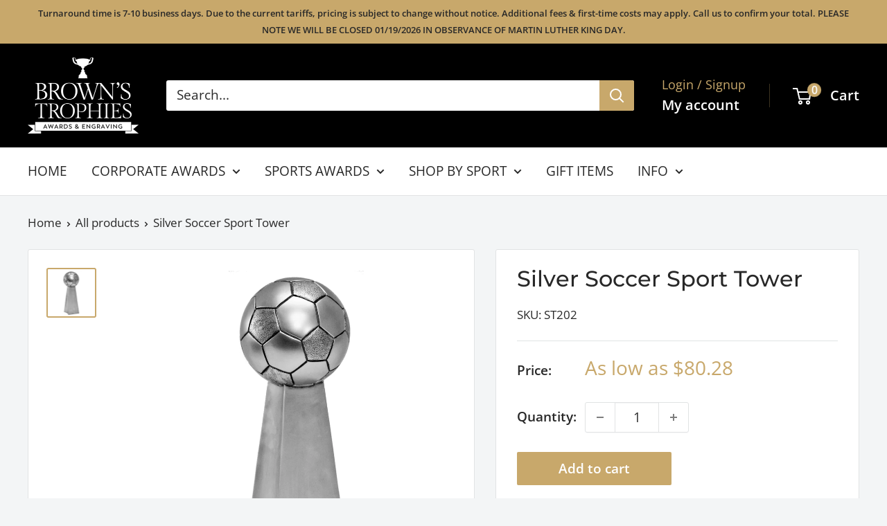

--- FILE ---
content_type: text/javascript
request_url: https://www.brownstrophies.com/cdn/shop/t/20/assets/custom.js?v=102476495355921946141760974580
body_size: -738
content:
//# sourceMappingURL=/cdn/shop/t/20/assets/custom.js.map?v=102476495355921946141760974580
